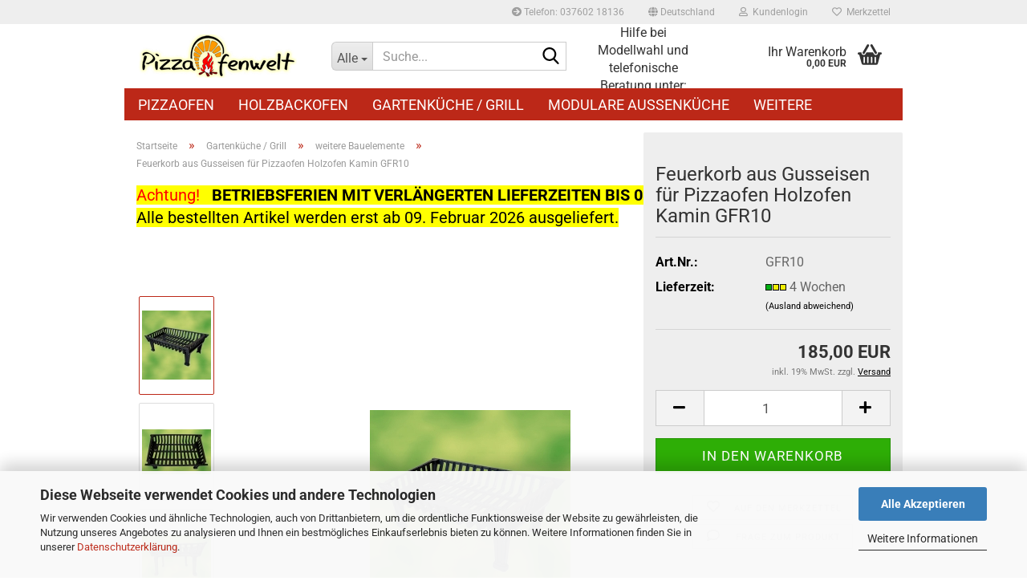

--- FILE ---
content_type: text/html; charset=utf-8
request_url: https://www.pizzaofen-shop.de/Feuerkorb-aus-Gusseisen-fuer-Pizzaofen-Holzofen-Kamin-GFR10.html
body_size: 18587
content:
<!DOCTYPE html> <html xmlns="http://www.w3.org/1999/xhtml" dir="ltr" lang="de"> <head> <script
					async
                    						data-src="https://www.googletagmanager.com/gtag/js?id=AW-1035238244"
						type="as-oil"
						data-type="text/javascript"
						data-purposes="4"
						data-managed="as-oil"
								></script> <script
					data-managed="as-oil"
					data-type="text/javascript"
					data-purposes="4"
					type="as-oil"
			>
					
			window.dataLayer = window.dataLayer || [];
			
			function gtag() {
				dataLayer.push(arguments);
			}
			

			gtag('js', new Date());

			
						gtag('config', 'AW-1035238244');
					</script> <meta name="viewport" content="width=device-width, initial-scale=1, minimum-scale=1.0" /> <meta http-equiv="Content-Type" content="text/html; charset=utf-8" /> <meta name="language" content="de" /> <meta name='"google-site-verification' content='5cXG-VopnsNW3Bl4f3N3_BdtV2oxTyIckt9PUmqkpjY' /> <meta name="keywords" content="Brotbackofen,Pizzaofen,Holzbackofen,flammkuchenofen,Steinbackofen,Valoriani,Fontana Forni, Clementi,Pizza, backen,Gartengrill,alfa,italien,indirekt,Gastronomie,Bausatz, bauanleitung, Backofentür, Backofenthermometer, Pizzaschaufel,Ofentür, Grill, bauen,rezepte, Brot, Holz, Gas, Privat, Fontana Forni, Clementi" /> <meta name="description" content="Den Feuerkorb aus Gusseisen für Pizzaofen Holzofen Kamin GFR10 stellt man an die Seite des Pizzaofens / Holzofens und nutzt dadurch die Backfläche besser aus." /> <title>Feuerkorb aus Gusseisen für Pizzaofen Holzofen Kamin GFR10 - pizzaofen-shop.de</title> <meta property="og:title" content="Feuerkorb aus Gusseisen f&uuml;r Pizzaofen Holzofen Kamin GFR10" /> <meta property="og:site_name" content="pizzaofen-shop.de" /> <meta property="og:locale" content="de_DE" /> <meta property="og:type" content="product" /> <meta property="og:description" content="Den Feuerkorb aus Gusseisen für Pizzaofen Holzofen Kamin GFR10 stellt man an die Seite des Pizzaofens / Holzofens und nutzt dadurch die Backfläche besser aus." /> <meta property="og:image" content="https://www.pizzaofen-shop.de/images/product_images/info_images/gfr10.jpg" /> <meta property="og:image" content="https://www.pizzaofen-shop.de/images/product_images/info_images/gfr10_2.jpg" /> <meta property="og:image" content="https://www.pizzaofen-shop.de/images/product_images/info_images/gfr10_3.jpg" /> <meta property="og:image" content="https://www.pizzaofen-shop.de/images/product_images/info_images/gfr10_4.jpg" /> <base href="https://www.pizzaofen-shop.de/" /> <link rel="shortcut icon" href="https://www.pizzaofen-shop.de/images/logos/favicon.ico" type="image/x-icon" /> <link rel="apple-touch-icon" href="https://www.pizzaofen-shop.de/images/logos/favicon.png" /> <link id="main-css" type="text/css" rel="stylesheet" href="public/theme/styles/system/main.min.css?bust=1768290423" /> <meta name="robots" content="index,follow" /> <link rel="canonical" href="https://www.pizzaofen-shop.de/Feuerkorb-aus-Gusseisen-fuer-Pizzaofen-Holzofen-Kamin-GFR10.html" /> <meta property="og:url" content="https://www.pizzaofen-shop.de/Feuerkorb-aus-Gusseisen-fuer-Pizzaofen-Holzofen-Kamin-GFR10.html"> <script src="https://cdn.gambiohub.com/sdk/1.2.0/dist/bundle.js"></script><script>var payPalText = {"ecsNote":"Bitte w\u00e4hlen Sie ihre gew\u00fcnschte PayPal-Zahlungsweise.","paypalUnavailable":"PayPal steht f\u00fcr diese Transaktion im Moment nicht zur Verf\u00fcgung.","errorContinue":"weiter","continueToPayPal":"Weiter mit","errorCheckData":"Es ist ein Fehler aufgetreten. Bitte \u00fcberpr\u00fcfen Sie Ihre Eingaben."};var payPalButtonSettings = {"env":"live","commit":false,"style":{"label":"checkout","shape":"rect","color":"gold","layout":"vertical","tagline":false},"locale":"","fundingCardAllowed":true,"fundingELVAllowed":true,"fundingCreditAllowed":false,"createPaymentUrl":"https:\/\/www.pizzaofen-shop.de\/shop.php?do=PayPalHub\/CreatePayment&initiator=ecs","authorizedPaymentUrl":"https:\/\/www.pizzaofen-shop.de\/shop.php?do=PayPalHub\/AuthorizedPayment&initiator=ecs","checkoutUrl":"https:\/\/www.pizzaofen-shop.de\/shop.php?do=PayPalHub\/RedirectGuest","useVault":false,"jssrc":"https:\/\/www.paypal.com\/sdk\/js?client-id=AVEjCpwSc-e9jOY8dHKoTUckaKtPo0shiwe_T2rKtxp30K4TYGRopYjsUS6Qmkj6bILd7Nt72pbMWCXe&commit=false&intent=capture&components=buttons%2Cmarks%2Cmessages%2Cfunding-eligibility%2Cgooglepay%2Capplepay%2Ccard-fields&integration-date=2021-11-25&enable-funding=paylater&merchant-id=J4E6BW7QT9KKE&currency=EUR","partnerAttributionId":"GambioGmbH_Cart_Hub_PPXO","createOrderUrl":"https:\/\/www.pizzaofen-shop.de\/shop.php?do=PayPalHub\/CreateOrder&initiator=ecs","getOrderUrl":"https:\/\/www.pizzaofen-shop.de\/shop.php?do=PayPalHub\/GetOrder","approvedOrderUrl":"https:\/\/www.pizzaofen-shop.de\/shop.php?do=PayPalHub\/ApprovedOrder&initiator=ecs","paymentApproved":false,"developmentMode":false,"cartAmount":0};var jsShoppingCart = {"languageCode":"de","verifySca":"https:\/\/www.pizzaofen-shop.de\/shop.php?do=PayPalHub\/VerifySca","totalAmount":"0.00","currency":"EUR","env":"live","commit":false,"style":{"label":"checkout","shape":"rect","color":"gold","layout":"vertical","tagline":false},"locale":"","fundingCardAllowed":true,"fundingELVAllowed":true,"fundingCreditAllowed":false,"createPaymentUrl":"https:\/\/www.pizzaofen-shop.de\/shop.php?do=PayPalHub\/CreatePayment&initiator=ecs","authorizedPaymentUrl":"https:\/\/www.pizzaofen-shop.de\/shop.php?do=PayPalHub\/AuthorizedPayment&initiator=ecs","checkoutUrl":"https:\/\/www.pizzaofen-shop.de\/shop.php?do=PayPalHub\/RedirectGuest","useVault":false,"jssrc":"https:\/\/www.paypal.com\/sdk\/js?client-id=AVEjCpwSc-e9jOY8dHKoTUckaKtPo0shiwe_T2rKtxp30K4TYGRopYjsUS6Qmkj6bILd7Nt72pbMWCXe&commit=false&intent=capture&components=buttons%2Cmarks%2Cmessages%2Cfunding-eligibility%2Cgooglepay%2Capplepay%2Ccard-fields&integration-date=2021-11-25&enable-funding=paylater&merchant-id=J4E6BW7QT9KKE&currency=EUR","partnerAttributionId":"GambioGmbH_Cart_Hub_PPXO","createOrderUrl":"https:\/\/www.pizzaofen-shop.de\/shop.php?do=PayPalHub\/CreateOrder&initiator=ecs","getOrderUrl":"https:\/\/www.pizzaofen-shop.de\/shop.php?do=PayPalHub\/GetOrder","approvedOrderUrl":"https:\/\/www.pizzaofen-shop.de\/shop.php?do=PayPalHub\/ApprovedOrder&initiator=ecs","paymentApproved":false,"developmentMode":false,"cartAmount":0};var payPalBannerSettings = {"useVault":false,"jssrc":"https:\/\/www.paypal.com\/sdk\/js?client-id=AVEjCpwSc-e9jOY8dHKoTUckaKtPo0shiwe_T2rKtxp30K4TYGRopYjsUS6Qmkj6bILd7Nt72pbMWCXe&commit=false&intent=capture&components=buttons%2Cmarks%2Cmessages%2Cfunding-eligibility%2Cgooglepay%2Capplepay%2Ccard-fields&integration-date=2021-11-25&enable-funding=paylater&merchant-id=J4E6BW7QT9KKE&currency=EUR","partnerAttributionId":"GambioGmbH_Cart_Hub_PPXO","positions":{"cartBottom":{"placement":"cart","style":{"layout":"flex","logo":{"type":"primary"},"text":{"color":"black"},"color":"blue","ratio":"1x1"}},"product":{"placement":"product","style":{"layout":"text","logo":{"type":"primary"},"text":{"color":"black"},"color":"blue","ratio":"1x1"}}},"currency":"EUR","cartAmount":0,"productsPrice":185};</script><script id="paypalconsent" type="application/json">{"purpose_id":null}</script><script src="GXModules/Gambio/Hub/Shop/Javascript/PayPalLoader-bust_1767875513.js" async></script><link rel="stylesheet" href="https://cdn.gambiohub.com/sdk/1.2.0/dist/css/gambio_hub.css"> </head> <body class="page-product-info" data-gambio-namespace="https://www.pizzaofen-shop.de/public/theme/javascripts/system" data-jse-namespace="https://www.pizzaofen-shop.de/JSEngine/build" data-gambio-controller="initialize" data-gambio-widget="input_number responsive_image_loader transitions header image_maps modal history dropdown core_workarounds anchor" data-input_number-separator="," > <div id="outer-wrapper" > <header id="header" class="navbar"> <div id="topbar-container"> <div class="navbar-topbar"> <nav data-gambio-widget="menu link_crypter" data-menu-switch-element-position="false" data-menu-events='{"desktop": ["click"], "mobile": ["click"]}' data-menu-ignore-class="dropdown-menu"> <ul class="nav navbar-nav navbar-right" data-menu-replace="partial"> <li class="navbar-topbar-item"> <ul id="secondaryNavigation" class="nav navbar-nav ignore-menu"> <li class="navbar-topbar-item hidden-xs content-manager-item"> <a title="  Telefon: 037602 18136" href="tel:+493760218136" target="_top" > <span class="fa fa-arrow-circle-right visble-xs-block"></span>
                                                      Telefon: 037602 18136
                                                </a> </li> </ul> <script id="secondaryNavigation-menu-template" type="text/mustache">
                                    
                                        <ul id="secondaryNavigation" class="nav navbar-nav">
                                            <li v-for="(item, index) in items" class="navbar-topbar-item hidden-xs content-manager-item">
                                                <a href="javascript:;" :title="item.title" @click="goTo(item.content)">
                                                    <span class="fa fa-arrow-circle-right visble-xs-block"></span>
                                                    {{item.title}}
                                                </a>
                                            </li>
                                        </ul>
                                    
                                </script> </li> <li class="dropdown navbar-topbar-item first"> <a href="#" class="dropdown-toggle" data-toggle-hover="dropdown" role="button" aria-label="" title=""> <span class="hidden-xs"> <span class="fa fa-globe"></span>
																	
																															

															Deutschland
														</span> <span class="visible-xs-block">
															&nbsp;Lieferland
														</span> </a> <ul class="level_2 dropdown-menu ignore-menu arrow-top"> <li class="arrow"></li> <li> <form action="/Feuerkorb-aus-Gusseisen-fuer-Pizzaofen-Holzofen-Kamin-GFR10.html" method="POST" class="form-horizontal"> <div class="form-group"> <label style="display: inline">Lieferland
																	    <select name="switch_country" class="form-control"> <option value="BE" >Belgien</option> <option value="BG" >Bulgarien</option> <option value="DE" selected>Deutschland</option> <option value="DK" >Dänemark</option> <option value="EE" >Estland</option> <option value="FI" >Finnland</option> <option value="FR" >Frankreich</option> <option value="GR" >Griechenland</option> <option value="IE" >Irland</option> <option value="IS" >Island</option> <option value="IT" >Italien</option> <option value="HR" >Kroatien</option> <option value="LV" >Lettland</option> <option value="LI" >Liechtenstein</option> <option value="LT" >Litauen</option> <option value="LU" >Luxemburg</option> <option value="MT" >Malta</option> <option value="NL" >Niederlande</option> <option value="NO" >Norwegen</option> <option value="AT" >Österreich</option> <option value="PL" >Polen</option> <option value="PT" >Portugal</option> <option value="RO" >Rumänien</option> <option value="SE" >Schweden</option> <option value="SK" >Slowakei (Slowakische Republik)</option> <option value="SI" >Slowenien</option> <option value="ES" >Spanien</option> <option value="CZ" >Tschechische Republik</option> <option value="HU" >Ungarn</option> <option value="GB" >Vereinigtes Königreich</option> <option value="CY" >Zypern</option> </select> </label> </div> <div class="dropdown-footer row"> <input type="submit" class="btn btn-primary btn-block" value="Speichern" title="Speichern" /> </div> </form> </li> </ul> </li> <li class="dropdown navbar-topbar-item"> <a title="Anmeldung" href="/Feuerkorb-aus-Gusseisen-fuer-Pizzaofen-Holzofen-Kamin-GFR10.html#" class="dropdown-toggle" data-toggle-hover="dropdown" role="button" aria-label="Kundenlogin"> <span class="fa fa-user-o"></span>
														
																									

												&nbsp;Kundenlogin
											</a> <ul class="dropdown-menu dropdown-menu-login arrow-top"> <li class="arrow"></li> <li class="dropdown-header hidden-xs">Kundenlogin</li> <li> <form action="https://www.pizzaofen-shop.de/login.php?action=process" method="post" class="form-horizontal"> <input type="hidden" name="return_url" value="https://www.pizzaofen-shop.de/Feuerkorb-aus-Gusseisen-fuer-Pizzaofen-Holzofen-Kamin-GFR10.html"> <input type="hidden" name="return_url_hash" value="cacccf6fea037cf073796e5c498f11a160b173deb6f58773123d053f331fbe09"> <div class="form-group"> <label for="box-login-dropdown-login-username" class="form-control sr-only">E-Mail</label> <input autocomplete="username" type="email" id="box-login-dropdown-login-username" class="form-control" placeholder="E-Mail" name="email_address" oninput="this.setCustomValidity('')" oninvalid="this.setCustomValidity('Bitte geben Sie eine korrekte Emailadresse ein')" /> </div> <div class="form-group password-form-field" data-gambio-widget="show_password"> <label for="box-login-dropdown-login-password" class="form-control sr-only">Passwort</label> <input autocomplete="current-password" type="password" id="box-login-dropdown-login-password" class="form-control" placeholder="Passwort" name="password" /> <button class="btn show-password hidden" type="button"> <i class="fa fa-eye" aria-hidden="true"></i> <span class="sr-only">Toggle Password View</span> </button> </div> <div class="dropdown-footer row"> <input type="submit" class="btn btn-primary btn-block" value="Anmelden" /> <ul> <li> <a title="Konto erstellen" href="https://www.pizzaofen-shop.de/shop.php?do=CreateRegistree">
												Konto erstellen
											</a> </li> <li> <a title="Passwort vergessen?" href="https://www.pizzaofen-shop.de/password_double_opt.php">
												Passwort vergessen?
											</a> </li> </ul> </div> </form> </li> </ul> </li> <li class="navbar-topbar-item"> <a href="https://www.pizzaofen-shop.de/wish_list.php" title="Merkzettel anzeigen" aria-label="Merkzettel"> <span class="fa fa-heart-o"></span>
														
																									

												&nbsp;Merkzettel
											</a> </li> <li class="navbar-topbar-item visible-xs"> <a title="  Telefon: 037602 18136" href="tel:+493760218136" target="_top" > <span class="fa fa-arrow-circle-right"></span>
											&nbsp;  Telefon: 037602 18136
										</a> </li> </ul> </nav> </div> </div> <div class="inside"> <div class="row"> <div class="navbar-header" data-gambio-widget="mobile_menu"> <div id="navbar-brand" class="navbar-brand"> <a href="https://www.pizzaofen-shop.de/" title="pizzaofen-shop.de"> <img id="main-header-logo" class="img-responsive" src="https://www.pizzaofen-shop.de/images/logos/pizzaofenwelt_logo.png" alt="pizzaofen-shop.de-Logo"> </a> </div> <button type="button" class="navbar-toggle" aria-label="navigationbar toggle button" data-mobile_menu-target="#categories .navbar-collapse" data-mobile_menu-body-class="categories-open" data-mobile_menu-toggle-content-visibility> <img src="public/theme/images/svgs/bars.svg" class="gx-menu svg--inject" alt="menu bars icon"> </button> <button type="button" class="navbar-toggle cart-icon" data-mobile_menu-location="shopping_cart.php"> <img src="public/theme/images/svgs/basket.svg" class="gx-cart-basket svg--inject" alt="shopping cart icon"> <span class="cart-products-count hidden">
				0
			</span> </button> <button type="button" class="navbar-toggle" aria-label="searchbar toggle button" data-mobile_menu-target=".navbar-search" data-mobile_menu-body-class="search-open" data-mobile_menu-toggle-content-visibility> <img src="public/theme/images/svgs/search.svg" class="gx-search svg--inject" alt="search icon"> </button> </div> <div class="navbar-search collapse"> <p class="navbar-search-header dropdown-header">Suche</p> <form role="search" action="advanced_search_result.php" method="get" data-gambio-widget="live_search"> <div class="navbar-search-input-group input-group"> <div class="navbar-search-input-group-btn input-group-btn custom-dropdown" data-dropdown-trigger-change="false" data-dropdown-trigger-no-change="false"> <button aria-label="Suche..." type="button" class="btn btn-default dropdown-toggle" data-toggle="dropdown" aria-haspopup="true" aria-expanded="false"> <span class="dropdown-name">Alle</span> <span class="caret"></span> </button> <ul class="dropdown-menu"> <li><a href="#" data-rel="0">Alle</a></li> <li><a href="#" data-rel="2">Pizzaofen</a></li> <li><a href="#" data-rel="32">Holzbackofen</a></li> <li><a href="#" data-rel="47">Gartenküche / Grill</a></li> <li><a href="#" data-rel="70">Modulare Außenküche</a></li> <li><a href="#" data-rel="42">Ofentüren Gusseisen</a></li> <li><a href="#" data-rel="5">Zubehör</a></li> </ul> <label for="top-search-button-categories-id" class="sr-only">Alle</label> <select id="top-search-button-categories-id" name="categories_id"> <option value="0">Alle</option> <option value="2">Pizzaofen</option> <option value="32">Holzbackofen</option> <option value="47">Gartenküche / Grill</option> <option value="70">Modulare Außenküche</option> <option value="42">Ofentüren Gusseisen</option> <option value="5">Zubehör</option> </select> </div> <input type="text" id="search-field-input" name="keywords" placeholder="Suche..." class="form-control search-input" autocomplete="off" /> <button aria-label="Suche..." type="submit" class="form-control-feedback"> <img src="public/theme/images/svgs/search.svg" class="gx-search-input svg--inject" alt="search icon"> </button> <label for="search-field-input" class="control-label sr-only">Suche...</label> </div> <input type="hidden" value="1" name="inc_subcat" /> <div class="navbar-search-footer visible-xs-block"> <button class="btn btn-primary btn-block" type="submit">
								Suche...
							</button> <a href="advanced_search.php" class="btn btn-default btn-block" title="Erweiterte Suche">
								Erweiterte Suche
							</a> </div> <div class="search-result-container"></div> </form> </div> <div class="custom-container"> <div class="inside"> <p>
	Hilfe bei Modellwahl und telefonische Beratung unter:<br />
	+49 37602 18136
</p> </div> </div> <nav id="cart-container" class="navbar-cart" data-gambio-widget="menu cart_dropdown" data-menu-switch-element-position="false"> <ul class="cart-container-inner"> <li> <a href="https://www.pizzaofen-shop.de/shopping_cart.php" class="dropdown-toggle"> <img src="public/theme/images/svgs/basket.svg" alt="shopping cart icon" class="gx-cart-basket svg--inject"> <span class="cart">
									Ihr Warenkorb<br /> <span class="products">
										0,00 EUR
									</span> </span> <span class="cart-products-count hidden"> </span> </a> <ul class="dropdown-menu arrow-top cart-dropdown cart-empty"> <li class="arrow"></li> <li class="cart-dropdown-inside"> <div class="cart-empty">
							Sie haben noch keine Artikel in Ihrem Warenkorb.
						</div> </li> </ul> </li> </ul> </nav> </div> </div> <noscript> <div class="alert alert-danger noscript-notice" role="alert">
			JavaScript ist in Ihrem Browser deaktiviert. Aktivieren Sie JavaScript, um alle Funktionen des Shops nutzen und alle Inhalte sehen zu können.
		</div> </noscript> <div id="categories"> <div class="navbar-collapse collapse"> <nav class="navbar-default navbar-categories" data-gambio-widget="menu"> <ul class="level-1 nav navbar-nav"> <li class="dropdown level-1-child" data-id="2"> <a class="dropdown-toggle" href="https://www.pizzaofen-shop.de/pizzaofen/" title="Pizzaofen">
												
													Pizzaofen
												
																							</a> <ul data-level="2" class="level-2 dropdown-menu dropdown-menu-child"> <li class="enter-category hidden-sm hidden-md hidden-lg show-more"> <a class="dropdown-toggle" href="https://www.pizzaofen-shop.de/pizzaofen/" title="Pizzaofen">
																		
																			Pizzaofen anzeigen
																		
																	</a> </li> <li class="dropdown level-2-child"> <a href="https://www.pizzaofen-shop.de/pizzaofen/Pizzaofen-fuer-Haus-und-Garten/" title="Pizzaofen Privat">
																			Pizzaofen Privat
																		</a> <ul data-level="3" class="level-3 dropdown-menu dropdown-menu-child"> <li class="enter-category"> <a href="https://www.pizzaofen-shop.de/pizzaofen/Pizzaofen-fuer-Haus-und-Garten/" title="Pizzaofen Privat" class="dropdown-toggle">
																						Pizzaofen Privat anzeigen
																					</a> </li> <li class="level-3-child"> <a href="https://www.pizzaofen-shop.de/pizzaofen/Pizzaofen-fuer-Haus-und-Garten/clementi/" title="CLEMENTI">
																								CLEMENTI
																							</a> </li> <li class="level-3-child"> <a href="https://www.pizzaofen-shop.de/pizzaofen/Pizzaofen-fuer-Haus-und-Garten/fontana-forni/" title="Fontana Forni">
																								Fontana Forni
																							</a> </li> <li class="level-3-child"> <a href="https://www.pizzaofen-shop.de/pizzaofen/Pizzaofen-fuer-Haus-und-Garten/zio-ciro/" title="Zio Ciro">
																								Zio Ciro
																							</a> </li> <li class="level-3-child"> <a href="https://www.pizzaofen-shop.de/pizzaofen/Pizzaofen-fuer-Haus-und-Garten/ooni/" title="Ooni">
																								Ooni
																							</a> </li> <li class="level-3-child"> <a href="https://www.pizzaofen-shop.de/pizzaofen/Pizzaofen-fuer-Haus-und-Garten/il-forno-del-nonno/" title="Il Forno Del Nonno">
																								Il Forno Del Nonno
																							</a> </li> <li class="level-3-child"> <a href="https://www.pizzaofen-shop.de/pizzaofen/Pizzaofen-fuer-Haus-und-Garten/valoriani/" title="Valoriani">
																								Valoriani
																							</a> </li> </ul> </li> <li class="dropdown level-2-child"> <a href="https://www.pizzaofen-shop.de/pizzaofen/pizzaofen-gastro/" title="Pizzaofen Gastro">
																			Pizzaofen Gastro
																		</a> <ul data-level="3" class="level-3 dropdown-menu dropdown-menu-child"> <li class="enter-category"> <a href="https://www.pizzaofen-shop.de/pizzaofen/pizzaofen-gastro/" title="Pizzaofen Gastro" class="dropdown-toggle">
																						Pizzaofen Gastro anzeigen
																					</a> </li> <li class="level-3-child"> <a href="https://www.pizzaofen-shop.de/pizzaofen/pizzaofen-gastro/zio-ciro-gastro/" title="Zio Ciro">
																								Zio Ciro
																							</a> </li> <li class="level-3-child"> <a href="https://www.pizzaofen-shop.de/pizzaofen/pizzaofen-gastro/Forno-Del-Nonno-Line-Pizzeria/" title="Il Forno Del Nonno">
																								Il Forno Del Nonno
																							</a> </li> <li class="level-3-child"> <a href="https://www.pizzaofen-shop.de/pizzaofen/pizzaofen-gastro/Valoriani-Pizzaofen-fuer-Gastro/" title="Valoriani">
																								Valoriani
																							</a> </li> <li class="level-3-child"> <a href="https://www.pizzaofen-shop.de/pizzaofen/pizzaofen-gastro/Fontana-forni-Pizzaofen-Gastro/" title="Fontana Forni">
																								Fontana Forni
																							</a> </li> </ul> </li> <li class="enter-category hidden-more hidden-xs"> <a class="dropdown-toggle col-xs-6" href="https://www.pizzaofen-shop.de/pizzaofen/" title="Pizzaofen">Pizzaofen anzeigen</a> <span class="close-menu-container col-xs-6"> <span class="close-flyout"> <i class="fa fa-close"></i> </span> </span> </li> </ul> </li> <li class="dropdown level-1-child" data-id="32"> <a class="dropdown-toggle" href="https://www.pizzaofen-shop.de/holzbackofen/" title="Holzbackofen">
												
													Holzbackofen
												
																							</a> <ul data-level="2" class="level-2 dropdown-menu dropdown-menu-child"> <li class="enter-category hidden-sm hidden-md hidden-lg show-more"> <a class="dropdown-toggle" href="https://www.pizzaofen-shop.de/holzbackofen/" title="Holzbackofen">
																		
																			Holzbackofen anzeigen
																		
																	</a> </li> <li class="level-2-child"> <a href="https://www.pizzaofen-shop.de/holzbackofen/Fontana-Forni-Holzbackofen/" title="Fontana Forni">
																			Fontana Forni
																		</a> </li> <li class="level-2-child"> <a href="https://www.pizzaofen-shop.de/holzbackofen/der-merklinger-holzbackofen/" title="Der Merklinger">
																			Der Merklinger
																		</a> </li> <li class="enter-category hidden-more hidden-xs"> <a class="dropdown-toggle col-xs-6" href="https://www.pizzaofen-shop.de/holzbackofen/" title="Holzbackofen">Holzbackofen anzeigen</a> <span class="close-menu-container col-xs-6"> <span class="close-flyout"> <i class="fa fa-close"></i> </span> </span> </li> </ul> </li> <li class="dropdown level-1-child" data-id="47"> <a class="dropdown-toggle" href="https://www.pizzaofen-shop.de/gartenkueche-grill/" title="Gartenküche / Grill">
												
													Gartenküche / Grill
												
																							</a> <ul data-level="2" class="level-2 dropdown-menu dropdown-menu-child"> <li class="enter-category hidden-sm hidden-md hidden-lg show-more"> <a class="dropdown-toggle" href="https://www.pizzaofen-shop.de/gartenkueche-grill/" title="Gartenküche / Grill">
																		
																			Gartenküche / Grill anzeigen
																		
																	</a> </li> <li class="level-2-child"> <a href="https://www.pizzaofen-shop.de/gartenkueche-grill/herdplatten-aus-gusseisen/" title="Herdplatten aus Gusseisen">
																			Herdplatten aus Gusseisen
																		</a> </li> <li class="level-2-child"> <a href="https://www.pizzaofen-shop.de/gartenkueche-grill/Backroehren-aus-Gusseisen/" title="Backröhren">
																			Backröhren
																		</a> </li> <li class="level-2-child"> <a href="https://www.pizzaofen-shop.de/gartenkueche-grill/Einbau-Holzbackofen-fuer-Gartenkueche/" title="Einbau-Holzbackofen">
																			Einbau-Holzbackofen
																		</a> </li> <li class="level-2-child"> <a href="https://www.pizzaofen-shop.de/gartenkueche-grill/Holzkohlegrill/" title="Holzkohlegrill">
																			Holzkohlegrill
																		</a> </li> <li class="level-2-child"> <a href="https://www.pizzaofen-shop.de/gartenkueche-grill/Backofenthermometer-500--C/" title="Backofenthermometer">
																			Backofenthermometer
																		</a> </li> <li class="level-2-child active"> <a href="https://www.pizzaofen-shop.de/gartenkueche-grill/weitere-bauelemente/" title="weitere Bauelemente">
																			weitere Bauelemente
																		</a> </li> <li class="enter-category hidden-more hidden-xs"> <a class="dropdown-toggle col-xs-6" href="https://www.pizzaofen-shop.de/gartenkueche-grill/" title="Gartenküche / Grill">Gartenküche / Grill anzeigen</a> <span class="close-menu-container col-xs-6"> <span class="close-flyout"> <i class="fa fa-close"></i> </span> </span> </li> </ul> </li> <li class="level-1-child" data-id="70"> <a class="dropdown-toggle" href="https://www.pizzaofen-shop.de/modulare-aussenkueche/" title="Modulare Außenküche">
												
													Modulare Außenküche
												
																							</a> </li> <li class="dropdown level-1-child" data-id="42"> <a class="dropdown-toggle" href="https://www.pizzaofen-shop.de/Ofentueren-aus-Gusseisen/" title="Ofentüren Gusseisen">
												
													Ofentüren Gusseisen
												
																							</a> <ul data-level="2" class="level-2 dropdown-menu dropdown-menu-child"> <li class="enter-category hidden-sm hidden-md hidden-lg show-more"> <a class="dropdown-toggle" href="https://www.pizzaofen-shop.de/Ofentueren-aus-Gusseisen/" title="Ofentüren Gusseisen">
																		
																			Ofentüren Gusseisen anzeigen
																		
																	</a> </li> <li class="level-2-child"> <a href="https://www.pizzaofen-shop.de/Ofentueren-aus-Gusseisen/Pizzaofentuer-Backofentuer-aus-Gusseisen/" title="Pizzaofentür / Backofentür">
																			Pizzaofentür / Backofentür
																		</a> </li> <li class="level-2-child"> <a href="https://www.pizzaofen-shop.de/Ofentueren-aus-Gusseisen/Revisionstuer-Aschetuer-aus-Gusseisen/" title="Revisionstür / Aschetür">
																			Revisionstür / Aschetür
																		</a> </li> <li class="enter-category hidden-more hidden-xs"> <a class="dropdown-toggle col-xs-6" href="https://www.pizzaofen-shop.de/Ofentueren-aus-Gusseisen/" title="Ofentüren Gusseisen">Ofentüren Gusseisen anzeigen</a> <span class="close-menu-container col-xs-6"> <span class="close-flyout"> <i class="fa fa-close"></i> </span> </span> </li> </ul> </li> <li class="dropdown level-1-child" data-id="5"> <a class="dropdown-toggle" href="https://www.pizzaofen-shop.de/zubehoer/" title="Zubehör">
												
													Zubehör
												
																							</a> <ul data-level="2" class="level-2 dropdown-menu dropdown-menu-child"> <li class="enter-category hidden-sm hidden-md hidden-lg show-more"> <a class="dropdown-toggle" href="https://www.pizzaofen-shop.de/zubehoer/" title="Zubehör">
																		
																			Zubehör anzeigen
																		
																	</a> </li> <li class="level-2-child"> <a href="https://www.pizzaofen-shop.de/zubehoer/pizzaschaufel-ofenbesen/" title="Pizzaschaufel / Ofenbesen">
																			Pizzaschaufel / Ofenbesen
																		</a> </li> <li class="level-2-child"> <a href="https://www.pizzaofen-shop.de/zubehoer/pfannen-toepfe-und-gastrobedarf/" title="Pfannen, Töpfe und Gastrobedarf">
																			Pfannen, Töpfe und Gastrobedarf
																		</a> </li> <li class="enter-category hidden-more hidden-xs"> <a class="dropdown-toggle col-xs-6" href="https://www.pizzaofen-shop.de/zubehoer/" title="Zubehör">Zubehör anzeigen</a> <span class="close-menu-container col-xs-6"> <span class="close-flyout"> <i class="fa fa-close"></i> </span> </span> </li> </ul> </li> <li id="mainNavigation" class="custom custom-entries hidden-xs"> </li> <script id="mainNavigation-menu-template" type="text/mustache">
                
				    <li id="mainNavigation" class="custom custom-entries hidden-xs">
                        <a v-for="(item, index) in items" href="javascript:;" @click="goTo(item.content)">
                            {{item.title}}
                        </a>
                    </li>
                
            </script> <li class="dropdown dropdown-more" style="display: none"> <a class="dropdown-toggle" href="#" title="">
										Weitere
									</a> <ul class="level-2 dropdown-menu ignore-menu"></ul> </li> </ul> </nav> </div> </div> </header> <div id="wrapper"> <div class="row"> <div id="main"> <div class="main-inside"> <script type="application/ld+json">{"@context":"https:\/\/schema.org","@type":"BreadcrumbList","itemListElement":[{"@type":"ListItem","position":1,"name":"Startseite","item":"https:\/\/www.pizzaofen-shop.de\/"},{"@type":"ListItem","position":2,"name":"Gartenk\u00fcche \/ Grill","item":"https:\/\/www.pizzaofen-shop.de\/gartenkueche-grill\/"},{"@type":"ListItem","position":3,"name":"weitere Bauelemente","item":"https:\/\/www.pizzaofen-shop.de\/gartenkueche-grill\/weitere-bauelemente\/"},{"@type":"ListItem","position":4,"name":"Feuerkorb aus Gusseisen f\u00fcr Pizzaofen Holzofen Kamin GFR10","item":"https:\/\/www.pizzaofen-shop.de\/Feuerkorb-aus-Gusseisen-fuer-Pizzaofen-Holzofen-Kamin-GFR10.html"}]}</script> <div id="breadcrumb_navi"> <span class="breadcrumbEntry"> <a href="https://www.pizzaofen-shop.de/" class="headerNavigation" > <span aria-label="Startseite">Startseite</span> </a> </span> <span class="breadcrumbSeparator"> &raquo; </span> <span class="breadcrumbEntry"> <a href="https://www.pizzaofen-shop.de/gartenkueche-grill/" class="headerNavigation" > <span aria-label="Gartenküche / Grill">Gartenküche / Grill</span> </a> </span> <span class="breadcrumbSeparator"> &raquo; </span> <span class="breadcrumbEntry"> <a href="https://www.pizzaofen-shop.de/gartenkueche-grill/weitere-bauelemente/" class="headerNavigation" > <span aria-label="weitere Bauelemente">weitere Bauelemente</span> </a> </span> <span class="breadcrumbSeparator"> &raquo; </span> <span class="breadcrumbEntry"> <span aria-label="Feuerkorb aus Gusseisen für Pizzaofen Holzofen Kamin GFR10">Feuerkorb aus Gusseisen für Pizzaofen Holzofen Kamin GFR10</span> </span> </div> <div id="shop-top-banner"> <span style="font-size:20px;"><span style="color:#FF0000;"><span style="background-color:#FFFF00;">Achtung!</span></span><span style="background-color:#FFFF00;">&nbsp; &nbsp;</span><span style="color:#000000;"><span style="background-color:#FFFF00;"><strong>BETRIEBSFERIEN MIT VERL&Auml;NGERTEN LIEFERZEITEN BIS 08.02.2026</strong><br />
Alle bestellten Artikel werden erst ab 09. Februar 2026 ausgeliefert.</span></span></span><br /> <br />
&nbsp;
																					</div> <script type="application/ld+json">
			{"@context":"http:\/\/schema.org","@type":"Product","name":"Feuerkorb aus Gusseisen f\u00fcr Pizzaofen Holzofen Kamin GFR10","description":"  Diesen Feuerkorb aus Gusseisen stellt man an die Seite des Pizzaofens \/ Holzofens und nutzt dadurch die Backfl&auml;che besser aus.    Bei Verwendung dieses Feuerkorbes wird verhindert, das das Holz auseinander f&auml;llt.  Somit haben Sie einen optimalen Brand des Holzes und immer einen gleichm&auml;&szlig;igen Feuerabstand zum Backgut..&nbsp;    \tAbmessungen:  \t&nbsp;        \t  \t\t  \t\t\tL&auml;nge  \t\t\t565 mm \/ 480 mm  \t\t  \t\t  \t\t\tBreite  \t\t\t380 mm  \t\t  \t\t  \t\t\tH&ouml;he&nbsp;  \t\t\t200 mm  \t\t  \t\t  \t\t\tGewicht  \t\t\t12 kg  \t\t  \t  ","image":["https:\/\/www.pizzaofen-shop.de\/images\/product_images\/info_images\/gfr10.jpg","https:\/\/www.pizzaofen-shop.de\/images\/product_images\/info_images\/gfr10_2.jpg","https:\/\/www.pizzaofen-shop.de\/images\/product_images\/info_images\/gfr10_3.jpg","https:\/\/www.pizzaofen-shop.de\/images\/product_images\/info_images\/gfr10_4.jpg"],"url":"https:\/\/www.pizzaofen-shop.de\/Feuerkorb-aus-Gusseisen-fuer-Pizzaofen-Holzofen-Kamin-GFR10.html","itemCondition":"NewCondition","offers":{"@type":"Offer","availability":"InStock","price":"185.00","priceCurrency":"EUR","priceSpecification":{"@type":"http:\/\/schema.org\/PriceSpecification","price":"185.00","priceCurrency":"EUR","valueAddedTaxIncluded":true},"url":"https:\/\/www.pizzaofen-shop.de\/Feuerkorb-aus-Gusseisen-fuer-Pizzaofen-Holzofen-Kamin-GFR10.html","priceValidUntil":"2100-01-01 00:00:00"},"model":"GFR10","sku":"GFR10","brand":{"@type":"Brand","name":"Halmat"},"mpn":"GFR10"}
		</script> <div class="product-info product-info-default row"> <div id="product_image_layer"> <div class="product-info-layer-image"> <div class="product-info-image-inside"> <script>
            
            window.addEventListener('DOMContentLoaded', function(){
				$.extend(true, $.magnificPopup.defaults, { 
					tClose: 'Schlie&szlig;en (Esc)', // Alt text on close button
					tLoading: 'L&auml;dt...', // Text that is displayed during loading. Can contain %curr% and %total% keys
					
					gallery: { 
						tPrev: 'Vorgänger (Linke Pfeiltaste)', // Alt text on left arrow
						tNext: 'Nachfolger (Rechte Pfeiltaste)', // Alt text on right arrow
						tCounter: '%curr% von %total%' // Markup for "1 of 7" counter
						
					}
				});
			});
            
		</script> <div> <div id="product-info-layer-image" class="swiper-container" data-gambio-_widget="swiper" data-swiper-target="" data-swiper-controls="#product-info-layer-thumbnails" data-swiper-slider-options='{"breakpoints": [], "initialSlide": 0, "pagination": ".js-product-info-layer-image-pagination", "nextButton": ".js-product-info-layer-image-button-next", "prevButton": ".js-product-info-layer-image-button-prev", "effect": "fade", "autoplay": null, "initialSlide": ""}' > <div class="swiper-wrapper" > <div class="swiper-slide" > <div class="swiper-slide-inside "> <img class="img-responsive" loading="lazy" style="margin-top: 15px;" src="images/product_images/popup_images/gfr10.jpg" alt="Feuerkorb aus Gusseisen für Pizzaofen Holzofen Kamin GFR10" title="Feuerkorb aus Gusseisen für Pizzaofen Holzofen Kamin GFR10" data-magnifier-src="images/product_images/popup_images/gfr10.jpg" /> </div> </div> <div class="swiper-slide" data-index="1"> <div class="swiper-slide-inside "> <img class="img-responsive" loading="lazy" style="margin-top: 58px;" src="images/product_images/popup_images/gfr10_2.jpg" alt="Feuerkorb für Pizzaofen" title="Feuerkorb für Pizzaofen" data-magnifier-src="images/product_images/popup_images/gfr10_2.jpg" /> </div> </div> <div class="swiper-slide" data-index="2"> <div class="swiper-slide-inside "> <img class="img-responsive" loading="lazy" style="margin-top: 58px;" src="images/product_images/popup_images/gfr10_3.jpg" alt="Feuerkorb für Holzofen GFR10" title="Feuerkorb für Holzofen GFR10" data-magnifier-src="images/product_images/popup_images/gfr10_3.jpg" /> </div> </div> <div class="swiper-slide" data-index="3"> <div class="swiper-slide-inside "> <img class="img-responsive" loading="lazy" style="margin-top: 48px;" src="images/product_images/popup_images/gfr10_4.jpg" alt="Feuerkorb aus Gusseisen für Kamin GFR10" title="Feuerkorb aus Gusseisen für Kamin GFR10" data-magnifier-src="images/product_images/popup_images/gfr10_4.jpg" /> </div> </div> </div> <script type="text/mustache">
					<template>
						
							{{#.}}
								<div class="swiper-slide {{className}}">
									<div class="swiper-slide-inside">
										<img loading="lazy" {{{srcattr}}} alt="{{title}}" title="{{title}}" />
									</div>
								</div>
							{{/.}}
						
					</template>
				</script> </div> <button class="js-product-info-layer-image-button-prev swiper-button-prev" role="button" tabindex="0" aria-label="vorherige Produkte"></button> <button class="js-product-info-layer-image-button-next swiper-button-next" role="button" tabindex="0" aria-label="nächste Produkte"></button> </div> </div> </div> <div class="product-info-layer-thumbnails"> <script>
            
            window.addEventListener('DOMContentLoaded', function(){
				$.extend(true, $.magnificPopup.defaults, { 
					tClose: 'Schlie&szlig;en (Esc)', // Alt text on close button
					tLoading: 'L&auml;dt...', // Text that is displayed during loading. Can contain %curr% and %total% keys
					
					gallery: { 
						tPrev: 'Vorgänger (Linke Pfeiltaste)', // Alt text on left arrow
						tNext: 'Nachfolger (Rechte Pfeiltaste)', // Alt text on right arrow
						tCounter: '%curr% von %total%' // Markup for "1 of 7" counter
						
					}
				});
			});
            
		</script> <div> <div id="product-info-layer-thumbnails" class="swiper-container" data-gambio-_widget="swiper" data-swiper-target="#product-info-layer-image" data-swiper-controls="" data-swiper-slider-options='{"breakpoints": [], "initialSlide": 0, "pagination": ".js-product-info-layer-thumbnails-pagination", "nextButton": ".js-product-info-layer-thumbnails-button-next", "prevButton": ".js-product-info-layer-thumbnails-button-prev", "spaceBetween": 10, "loop": false, "slidesPerView": "auto", "autoplay": null, "initialSlide": ""}' data-swiper-breakpoints="[]"> <div class="swiper-wrapper" > <div class="swiper-slide" > <div class="swiper-slide-inside "> <div class="align-middle"> <img loading="lazy" class="img-responsive" src="images/product_images/gallery_images/gfr10.jpg" alt="Preview: Feuerkorb aus Gusseisen für Pizzaofen Holzofen Kamin GFR10" title="Preview: Feuerkorb aus Gusseisen für Pizzaofen Holzofen Kamin GFR10" data-magnifier-src="images/product_images/popup_images/gfr10.jpg" /> </div> </div> </div> <div class="swiper-slide" data-index="1"> <div class="swiper-slide-inside "> <div class="align-middle"> <img loading="lazy" class="img-responsive" src="images/product_images/gallery_images/gfr10_2.jpg" alt="Preview: Feuerkorb für Pizzaofen" title="Preview: Feuerkorb für Pizzaofen" data-magnifier-src="images/product_images/popup_images/gfr10_2.jpg" /> </div> </div> </div> <div class="swiper-slide" data-index="2"> <div class="swiper-slide-inside "> <div class="align-middle"> <img loading="lazy" class="img-responsive" src="images/product_images/gallery_images/gfr10_3.jpg" alt="Preview: Feuerkorb für Holzofen GFR10" title="Preview: Feuerkorb für Holzofen GFR10" data-magnifier-src="images/product_images/popup_images/gfr10_3.jpg" /> </div> </div> </div> <div class="swiper-slide" data-index="3"> <div class="swiper-slide-inside "> <div class="align-middle"> <img loading="lazy" class="img-responsive" src="images/product_images/gallery_images/gfr10_4.jpg" alt="Preview: Feuerkorb aus Gusseisen für Kamin GFR10" title="Preview: Feuerkorb aus Gusseisen für Kamin GFR10" data-magnifier-src="images/product_images/popup_images/gfr10_4.jpg" /> </div> </div> </div> </div> <script type="text/mustache">
					<template>
						
							{{#.}}
								<div class="swiper-slide {{className}}">
									<div class="swiper-slide-inside">
										<img loading="lazy" {{{srcattr}}} alt="{{title}}" title="{{title}}" />
									</div>
								</div>
							{{/.}}
						
					</template>
				</script> </div> </div> </div> </div> <div class="product-info-content col-xs-12" data-gambio-widget="cart_handler" data-cart_handler-page="product-info"> <div class="row"> <div class="product-info-title-mobile  col-xs-12 visible-xs-block visible-sm-block"> <span>Feuerkorb aus Gusseisen für Pizzaofen Holzofen Kamin GFR10</span> <div> </div> </div> <div class="product-info-stage col-xs-12 col-md-8"> <div id="image-collection-container"> <div class="product-info-image " data-gambio-widget="image_gallery"> <div class="product-info-image-inside"> <script>
            
            window.addEventListener('DOMContentLoaded', function(){
				$.extend(true, $.magnificPopup.defaults, { 
					tClose: 'Schlie&szlig;en (Esc)', // Alt text on close button
					tLoading: 'L&auml;dt...', // Text that is displayed during loading. Can contain %curr% and %total% keys
					
					gallery: { 
						tPrev: 'Vorgänger (Linke Pfeiltaste)', // Alt text on left arrow
						tNext: 'Nachfolger (Rechte Pfeiltaste)', // Alt text on right arrow
						tCounter: '%curr% von %total%' // Markup for "1 of 7" counter
						
					}
				});
			});
            
		</script> <div> <div id="product_image_swiper" class="swiper-container" data-gambio-widget="swiper" data-swiper-target="" data-swiper-controls="#product_thumbnail_swiper, #product_thumbnail_swiper_mobile" data-swiper-slider-options='{"breakpoints": [], "initialSlide": 0, "pagination": ".js-product_image_swiper-pagination", "nextButton": ".js-product_image_swiper-button-next", "prevButton": ".js-product_image_swiper-button-prev", "effect": "fade", "autoplay": null}' > <div class="swiper-wrapper" > <div class="swiper-slide" > <div class="swiper-slide-inside "> <a onclick="return false" href="images/product_images/popup_images/gfr10.jpg" title="Feuerkorb aus Gusseisen für Pizzaofen Holzofen Kamin GFR10"> <img class="img-responsive" loading="lazy" style="margin-top: 15px;" src="images/product_images/info_images/gfr10.jpg" alt="Feuerkorb aus Gusseisen für Pizzaofen Holzofen Kamin GFR10" title="Feuerkorb aus Gusseisen für Pizzaofen Holzofen Kamin GFR10" data-magnifier-src="images/product_images/popup_images/gfr10.jpg" /> </a> </div> </div> <div class="swiper-slide" data-index="1"> <div class="swiper-slide-inside "> <a onclick="return false" href="images/product_images/popup_images/gfr10_2.jpg" title="Feuerkorb für Pizzaofen"> <img class="img-responsive" loading="lazy" style="margin-top: 58px;" src="images/product_images/info_images/gfr10_2.jpg" alt="Feuerkorb für Pizzaofen" title="Feuerkorb für Pizzaofen" data-magnifier-src="images/product_images/popup_images/gfr10_2.jpg" /> </a> </div> </div> <div class="swiper-slide" data-index="2"> <div class="swiper-slide-inside "> <a onclick="return false" href="images/product_images/popup_images/gfr10_3.jpg" title="Feuerkorb für Holzofen GFR10"> <img class="img-responsive" loading="lazy" style="margin-top: 58px;" src="images/product_images/info_images/gfr10_3.jpg" alt="Feuerkorb für Holzofen GFR10" title="Feuerkorb für Holzofen GFR10" data-magnifier-src="images/product_images/popup_images/gfr10_3.jpg" /> </a> </div> </div> <div class="swiper-slide" data-index="3"> <div class="swiper-slide-inside "> <a onclick="return false" href="images/product_images/popup_images/gfr10_4.jpg" title="Feuerkorb aus Gusseisen für Kamin GFR10"> <img class="img-responsive" loading="lazy" style="margin-top: 48px;" src="images/product_images/info_images/gfr10_4.jpg" alt="Feuerkorb aus Gusseisen für Kamin GFR10" title="Feuerkorb aus Gusseisen für Kamin GFR10" data-magnifier-src="images/product_images/popup_images/gfr10_4.jpg" /> </a> </div> </div> </div> <script type="text/mustache">
					<template>
						
							{{#.}}
								<div class="swiper-slide {{className}}">
									<div class="swiper-slide-inside">
										<img loading="lazy" {{{srcattr}}} alt="{{title}}" title="{{title}}" />
									</div>
								</div>
							{{/.}}
						
					</template>
				</script> </div> </div> </div> <input type="hidden" id="current-gallery-hash" value="eb73ff63587a009052ec7ace0e475faa"> </div> <div class="product-info-thumbnails hidden-xs hidden-sm swiper-vertical"> <script>
            
            window.addEventListener('DOMContentLoaded', function(){
				$.extend(true, $.magnificPopup.defaults, { 
					tClose: 'Schlie&szlig;en (Esc)', // Alt text on close button
					tLoading: 'L&auml;dt...', // Text that is displayed during loading. Can contain %curr% and %total% keys
					
					gallery: { 
						tPrev: 'Vorgänger (Linke Pfeiltaste)', // Alt text on left arrow
						tNext: 'Nachfolger (Rechte Pfeiltaste)', // Alt text on right arrow
						tCounter: '%curr% von %total%' // Markup for "1 of 7" counter
						
					}
				});
			});
            
		</script> <div> <div id="product_thumbnail_swiper" class="swiper-container" data-gambio-widget="swiper" data-swiper-target="#product_image_swiper" data-swiper-controls="" data-swiper-slider-options='{"breakpoints": [], "initialSlide": 0, "pagination": ".js-product_thumbnail_swiper-pagination", "nextButton": ".js-product_thumbnail_swiper-button-next", "prevButton": ".js-product_thumbnail_swiper-button-prev", "spaceBetween": 10, "loop": false, "direction": "vertical", "slidesPerView": 4, "autoplay": null}' data-swiper-breakpoints="[]"> <div class="swiper-wrapper" > <div class="swiper-slide" > <div class="swiper-slide-inside vertical"> <div class="align-middle"> <img loading="lazy" class="img-responsive" src="images/product_images/gallery_images/gfr10.jpg" alt="Preview: Feuerkorb aus Gusseisen für Pizzaofen Holzofen Kamin GFR10" title="Preview: Feuerkorb aus Gusseisen für Pizzaofen Holzofen Kamin GFR10" data-magnifier-src="images/product_images/popup_images/gfr10.jpg" /> </div> </div> </div> <div class="swiper-slide" data-index="1"> <div class="swiper-slide-inside vertical"> <div class="align-middle"> <img loading="lazy" class="img-responsive" src="images/product_images/gallery_images/gfr10_2.jpg" alt="Preview: Feuerkorb für Pizzaofen" title="Preview: Feuerkorb für Pizzaofen" data-magnifier-src="images/product_images/popup_images/gfr10_2.jpg" /> </div> </div> </div> <div class="swiper-slide" data-index="2"> <div class="swiper-slide-inside vertical"> <div class="align-middle"> <img loading="lazy" class="img-responsive" src="images/product_images/gallery_images/gfr10_3.jpg" alt="Preview: Feuerkorb für Holzofen GFR10" title="Preview: Feuerkorb für Holzofen GFR10" data-magnifier-src="images/product_images/popup_images/gfr10_3.jpg" /> </div> </div> </div> <div class="swiper-slide" data-index="3"> <div class="swiper-slide-inside vertical"> <div class="align-middle"> <img loading="lazy" class="img-responsive" src="images/product_images/gallery_images/gfr10_4.jpg" alt="Preview: Feuerkorb aus Gusseisen für Kamin GFR10" title="Preview: Feuerkorb aus Gusseisen für Kamin GFR10" data-magnifier-src="images/product_images/popup_images/gfr10_4.jpg" /> </div> </div> </div> </div> <script type="text/mustache">
					<template>
						
							{{#.}}
								<div class="swiper-slide {{className}}">
									<div class="swiper-slide-inside">
										<img loading="lazy" {{{srcattr}}} alt="{{title}}" title="{{title}}" />
									</div>
								</div>
							{{/.}}
						
					</template>
				</script> </div> </div> </div> <div class="product-info-thumbnails-mobile col-xs-12 visible-xs-block visible-sm-block"> <script>
            
            window.addEventListener('DOMContentLoaded', function(){
				$.extend(true, $.magnificPopup.defaults, { 
					tClose: 'Schlie&szlig;en (Esc)', // Alt text on close button
					tLoading: 'L&auml;dt...', // Text that is displayed during loading. Can contain %curr% and %total% keys
					
					gallery: { 
						tPrev: 'Vorgänger (Linke Pfeiltaste)', // Alt text on left arrow
						tNext: 'Nachfolger (Rechte Pfeiltaste)', // Alt text on right arrow
						tCounter: '%curr% von %total%' // Markup for "1 of 7" counter
						
					}
				});
			});
            
		</script> <div> <div id="product_thumbnail_swiper_mobile" class="swiper-container" data-gambio-widget="swiper" data-swiper-target="#product_image_swiper" data-swiper-controls="" data-swiper-slider-options='{"breakpoints": [], "initialSlide": 0, "pagination": ".js-product_thumbnail_swiper_mobile-pagination", "nextButton": ".js-product_thumbnail_swiper_mobile-button-next", "prevButton": ".js-product_thumbnail_swiper_mobile-button-prev", "spaceBetween": 10, "loop": false, "direction": "horizontal", "slidesPerView": 4, "autoplay": null}' data-swiper-breakpoints="[]"> <div class="swiper-wrapper" > <div class="swiper-slide" > <div class="swiper-slide-inside "> <div class="align-vertical"> <img loading="lazy" src="images/product_images/gallery_images/gfr10.jpg" alt="Mobile Preview: Feuerkorb aus Gusseisen für Pizzaofen Holzofen Kamin GFR10" title="Mobile Preview: Feuerkorb aus Gusseisen für Pizzaofen Holzofen Kamin GFR10" data-magnifier-src="images/product_images/popup_images/gfr10.jpg" /> </div> </div> </div> <div class="swiper-slide" data-index="1"> <div class="swiper-slide-inside "> <div class="align-vertical"> <img loading="lazy" src="images/product_images/gallery_images/gfr10_2.jpg" alt="Mobile Preview: Feuerkorb für Pizzaofen" title="Mobile Preview: Feuerkorb für Pizzaofen" data-magnifier-src="images/product_images/popup_images/gfr10_2.jpg" /> </div> </div> </div> <div class="swiper-slide" data-index="2"> <div class="swiper-slide-inside "> <div class="align-vertical"> <img loading="lazy" src="images/product_images/gallery_images/gfr10_3.jpg" alt="Mobile Preview: Feuerkorb für Holzofen GFR10" title="Mobile Preview: Feuerkorb für Holzofen GFR10" data-magnifier-src="images/product_images/popup_images/gfr10_3.jpg" /> </div> </div> </div> <div class="swiper-slide" data-index="3"> <div class="swiper-slide-inside "> <div class="align-vertical"> <img loading="lazy" src="images/product_images/gallery_images/gfr10_4.jpg" alt="Mobile Preview: Feuerkorb aus Gusseisen für Kamin GFR10" title="Mobile Preview: Feuerkorb aus Gusseisen für Kamin GFR10" data-magnifier-src="images/product_images/popup_images/gfr10_4.jpg" /> </div> </div> </div> </div> <script type="text/mustache">
					<template>
						
							{{#.}}
								<div class="swiper-slide {{className}}">
									<div class="swiper-slide-inside">
										<img loading="lazy" {{{srcattr}}} alt="{{title}}" title="{{title}}" />
									</div>
								</div>
							{{/.}}
						
					</template>
				</script> </div> </div> </div> </div> </div> <div class="product-info-details col-xs-12 col-md-4" data-gambio-widget="stickybox product_min_height_fix"> <div class="loading-overlay"></div> <div class="magnifier-overlay"></div> <div class="magnifier-target"> <div class="preloader"></div> </div> <form action="product_info.php?gm_boosted_product=Feuerkorb-aus-Gusseisen-fuer-Pizzaofen-Holzofen-Kamin-GFR10&amp;products_id=138&amp;action=add_product" class="form-horizontal js-product-form product-info"> <input type="hidden" id="update-gallery-hash" name="galleryHash" value=""> <div class="hidden-xs hidden-sm ribbon-spacing"> </div> <h1 class="product-info-title-desktop  hidden-xs hidden-sm">Feuerkorb aus Gusseisen für Pizzaofen Holzofen Kamin GFR10</h1> <dl class="dl-horizontal"> <dt class="col-xs-4 text-left model-number" >
			Art.Nr.:
		</dt> <dd class="col-xs-8 model-number model-number-text" >
			GFR10
		</dd> <dt class="col-xs-4 text-left"> <span>
					Lieferzeit:
				</span> </dt> <dd class="col-xs-8"> <span class="img-shipping-time"> <img loading="lazy" src="images/icons/status/3.gif" alt="4 Wochen" /> </span> <span class="products-shipping-time-value">
					4 Wochen 
				</span> <a class="js-open-modal text-small abroad-shipping-info" data-modal-type="iframe" data-modal-settings='{"title": "Lieferzeit:"}' href="popup/Versand-und-Zahlungsbedingungen.html" rel="nofollow">
					(Ausland abweichend)
				</a> </dd> <dt class="col-xs-4 text-left products-quantity" style="display: none">
        Lagerbestand:
    </dt> <dd class="col-xs-8 products-quantity" style="display: none"> <span class="products-quantity-value"> </span>
        
                    
                Stück
            
            </dd> </dl> <div class="modifiers-selection"> </div> <div class="cart-error-msg alert alert-danger" role="alert"></div> <div class="price-container"> <div class="price-calc-container" id="attributes-calc-price"> <div class="current-price-container">
		
							185,00 EUR

									
	</div> <p class="tax-shipping-text text-small">
			inkl. 19% MwSt. zzgl. 
				<a class="gm_shipping_link lightbox_iframe" href="https://www.pizzaofen-shop.de/popup/Versand-und-Zahlungsbedingungen.html" target="_self" rel="nofollow" data-modal-settings='{"title":"Versand", "sectionSelector": ".content_text", "bootstrapClass": "modal-lg"}'> <span style="text-decoration:underline">Versand</span> </a> </p> <div class="row"> <input type="hidden" name="products_id" id="products-id" value="138" /> <div class="input-number" data-type="float" data-stepping="1"> <div class="input-group"> <a role="button" aria-label="Menge reduzieren" class="btn btn-default btn-lg btn-minus"><span class="fa fa-minus"></span></a> <input aria-label="Anzahl" type="number" step="1" class="form-control input-lg pull-right js-calculate-qty" value="1" id="attributes-calc-quantity" name="products_qty" /> <a role="button" aria-label="Menge erhöhen" class="input-group-btn btn btn-default btn-lg btn-plus"><span class="fa fa-plus"></span></a> </div> </div> <div class="button-container"> <input name="btn-add-to-cart" type="submit" class="btn btn-lg btn-buy btn-block js-btn-add-to-cart" value="In den Warenkorb" title="In den Warenkorb" /> <button name="btn-add-to-cart-fake" onClick="void(0)" class="btn-add-to-cart-fake btn btn-lg btn-buy btn-block " value="" title="In den Warenkorb" style="display: none; margin-top: 0" >In den Warenkorb</button> </div> <div class="paypal-installments paypal-installments-product" data-ppinst-pos="product" data-partner-attribution-id="GambioGmbH_Cart_Hub_PPXO"></div> <div id="easycredit-ratenrechner-product" class="easycredit-rr-container" data-easycredithub-namespace="GXModules/Gambio/Hub/Build/Shop/Themes/All/Javascript/easycredithub" data-easycredithub-widget="easycreditloader"></div> <div class="product-info-links"> <div class="wishlist-container"> <a href="#" class="btn-wishlist btn btn-block btn-sm " title="Auf den Merkzettel"> <span class="col-xs-2 btn-icon"> <i class="fa fa-heart-o"></i> </span> <span class="col-xs-10 btn-text">
									Auf den Merkzettel
								</span> </a> </div> <div class="product-question-container"> <a class="btn-product-question btn btn-block btn-sm" data-gambio-widget="product_question" data-product_question-product-id="138"> <span class="col-xs-2 btn-icon"> <i class="fa fa-comment-o"></i> </span> <span class="col-xs-10 btn-text">
									Frage zum Produkt
								</span> </a> </div> </div> <script id="product-details-text-phrases" type="application/json">
				{
					"productsInCartSuffix": " Artikel im Warenkorb", "showCart": "Warenkorb anzeigen"
				}
			</script> </div> </div> </div> </form> </div> <div class="product-info-description col-md-8" data-gambio-widget="tabs"> <div class="nav-tabs-container" data-gambio-widget="tabs"> <ul class="nav nav-tabs"> <li class="active"> <a href="#" title="Beschreibung" onclick="return false">
												Beschreibung
											</a> </li> </ul> <div class="tab-content"> <div class="tab-pane active"> <div class="tab-heading"> <a href="#" onclick="return false">Beschreibung</a> </div> <div class="tab-body active"> <br />
Diesen Feuerkorb aus Gusseisen stellt man an die Seite des Pizzaofens / Holzofens und nutzt dadurch die Backfl&auml;che besser aus.<br /> <br />
Bei Verwendung dieses Feuerkorbes wird verhindert, das das Holz auseinander f&auml;llt.<br />
Somit haben Sie einen optimalen Brand des Holzes und immer einen gleichm&auml;&szlig;igen Feuerabstand zum Backgut..&nbsp;
<p>
	Abmessungen:<br />
	&nbsp;
</p> <table bgcolor="#ffffff" cellpadding="2" cellspacing="0" style="border-collapse: collapse;" width="200"> <tbody> <tr> <td style="border: 1px solid rgb(0, 0, 0);">L&auml;nge</td> <td style="border: 1px solid rgb(0, 0, 0);">565 mm / 480 mm</td> </tr> <tr> <td style="border: 1px solid rgb(0, 0, 0);">Breite</td> <td style="border: 1px solid rgb(0, 0, 0);">380 mm</td> </tr> <tr> <td style="border: 1px solid rgb(0, 0, 0);">H&ouml;he&nbsp;</td> <td style="border: 1px solid rgb(0, 0, 0);">200 mm</td> </tr> <tr> <td style="border: 1px solid rgb(0, 0, 0);">Gewicht</td> <td style="border: 1px solid rgb(0, 0, 0);">12 kg</td> </tr> </tbody> </table> </div> </div> </div> </div> </div> <div class="product-info-share col-md-8"> <div data-gambio-widget="social_share" data-social_share-whatsapp		     		     		     data-social_share-pinterest> </div> </div> </div> </div> <div class="product-info-listings col-xs-12 clearfix" data-gambio-widget="product_hover"> </div> </div><script>(function() {
	let initPayPalButton = function() {
		let buttonConfiguration = {"ppUrl":"data:image\/svg+xml;base64,[base64]","logoUrl":"data:image\/svg+xml;base64,[base64]","backgroundColor":"#ffc439","borderColor":"#cba13f","borderRadius":"4px"};
		let phrases = {"separatorLabel":"Jetzt zahlen mit"};

		let productInfoDetails = document.querySelector('div.product-info-details');
		let newbutton = document.createElement('div');
		newbutton.id = 'paypal-newbutton';
		let separator = document.createElement('div');
		separator.id = 'paypal-separator';
		let introLabel = document.createElement('span');
		introLabel.id = 'paypal-introlabel';
		introLabel.innerText = phrases.separatorLabel;
		separator.appendChild(introLabel);
		newbutton.appendChild(separator);
		let ppecs = document.createElement('span'),
			logoImg = document.createElement('img'),
			ppImg = document.createElement('img'),
			pplink = document.createElement('a');
		logoImg.src = buttonConfiguration.logoUrl;
		logoImg.id = 'paypal-logoimg';
		ppImg.src = buttonConfiguration.ppUrl;
		ppImg.id = 'paypal-nameimg';
		ppecs.id = 'paypal-ecsbutton';
		ppecs.style.background = buttonConfiguration.backgroundColor;
		ppecs.style.border = '1px solid ' + buttonConfiguration.borderColor;
		ppecs.appendChild(ppImg);
		ppecs.appendChild(document.createTextNode(' '));
		ppecs.appendChild(logoImg);
		pplink.classList.add('paypal-ecs-button');
		pplink.href = 'shopping_cart.php?display_mode=ecs';
		pplink.addEventListener('click', function(e) {
			let productsId = document.querySelector('#products-id').value,
				productsQty = document.querySelector('#attributes-calc-quantity').value;
			e.preventDefault();
			document.location = 'shop.php?do=PayPalHub/AddToCart&products_id=' + productsId + '&qty=' + productsQty;
		});
		pplink.append(ppecs);
		newbutton.appendChild(pplink);
		
		let bc = document.querySelector('div.button-container');
		bc.parentNode.insertBefore(newbutton, bc.nextSibling);
	};
	
	document.addEventListener('DOMContentLoaded', function() {
		let hasProperties = document.querySelectorAll('div.properties-selection-form').length > 0,
			hasAttributes = document.querySelectorAll('fieldset.attributes').length > 0,
			hasCustomizer = document.querySelectorAll('#customizer-form').length > 0,
			hasFetch = ("fetch" in window);
		
		if(hasFetch && !hasProperties && !hasAttributes && !hasCustomizer)
		{
			initPayPalButton();
		}
	});
})();
</script> </div> </div> <aside id="left"> <div id="gm_box_pos_1" class="gm_box_container"><div class="box box-categories panel panel-default"> <nav class="navbar-categories-left" data-gambio-widget="menu" data-menu-menu-type="vertical" data-menu-unfold-level="0" data-menu-accordion="false" data-menu-show-all-link="true" > <ul class="level-1 nav"> <li class="dropdown level-1-child" data-id="2"> <a class="dropdown-toggle " href="https://www.pizzaofen-shop.de/pizzaofen/" title="Pizzaofen">
																		Pizzaofen								</a> <ul data-level="2" class="level-2 dropdown-menu dropdown-menu-child"> <li class="enter-category show"> <a class="dropdown-toggle" href="https://www.pizzaofen-shop.de/pizzaofen/" title="Pizzaofen">Pizzaofen anzeigen</a> </li> <li class="dropdown level-2-child" data-id="31"> <a class="dropdown-toggle " href="https://www.pizzaofen-shop.de/pizzaofen/Pizzaofen-fuer-Haus-und-Garten/" title="Pizzaofen Privat">
																		Pizzaofen Privat								</a> <ul data-level="2" class="level-3 dropdown-menu dropdown-menu-child"> <li class="enter-category show"> <a class="dropdown-toggle" href="https://www.pizzaofen-shop.de/pizzaofen/Pizzaofen-fuer-Haus-und-Garten/" title="Pizzaofen Privat">Pizzaofen Privat anzeigen</a> </li> <li class="level-3-child" data-id="55"> <a class="dropdown-toggle " href="https://www.pizzaofen-shop.de/pizzaofen/Pizzaofen-fuer-Haus-und-Garten/clementi/" title="CLEMENTI">
																		CLEMENTI								</a> </li> <li class="level-3-child" data-id="24"> <a class="dropdown-toggle " href="https://www.pizzaofen-shop.de/pizzaofen/Pizzaofen-fuer-Haus-und-Garten/fontana-forni/" title="Fontana Forni">
																		Fontana Forni								</a> </li> <li class="level-3-child" data-id="60"> <a class="dropdown-toggle " href="https://www.pizzaofen-shop.de/pizzaofen/Pizzaofen-fuer-Haus-und-Garten/zio-ciro/" title="Zio Ciro">
																		Zio Ciro								</a> </li> <li class="level-3-child" data-id="63"> <a class="dropdown-toggle " href="https://www.pizzaofen-shop.de/pizzaofen/Pizzaofen-fuer-Haus-und-Garten/ooni/" title="Ooni">
																		Ooni								</a> </li> <li class="level-3-child" data-id="26"> <a class="dropdown-toggle " href="https://www.pizzaofen-shop.de/pizzaofen/Pizzaofen-fuer-Haus-und-Garten/il-forno-del-nonno/" title="Il Forno Del Nonno">
																		Il Forno Del Nonno								</a> </li> <li class="level-3-child" data-id="25"> <a class="dropdown-toggle " href="https://www.pizzaofen-shop.de/pizzaofen/Pizzaofen-fuer-Haus-und-Garten/valoriani/" title="Valoriani">
																		Valoriani								</a> </li> </ul> </li> <li class="dropdown level-2-child" data-id="64"> <a class="dropdown-toggle " href="https://www.pizzaofen-shop.de/pizzaofen/pizzaofen-gastro/" title="Pizzaofen Gastro">
																		Pizzaofen Gastro								</a> <ul data-level="2" class="level-3 dropdown-menu dropdown-menu-child"> <li class="enter-category show"> <a class="dropdown-toggle" href="https://www.pizzaofen-shop.de/pizzaofen/pizzaofen-gastro/" title="Pizzaofen Gastro">Pizzaofen Gastro anzeigen</a> </li> <li class="level-3-child" data-id="69"> <a class="dropdown-toggle " href="https://www.pizzaofen-shop.de/pizzaofen/pizzaofen-gastro/zio-ciro-gastro/" title="Zio Ciro">
																		Zio Ciro								</a> </li> <li class="level-3-child" data-id="30"> <a class="dropdown-toggle " href="https://www.pizzaofen-shop.de/pizzaofen/pizzaofen-gastro/Forno-Del-Nonno-Line-Pizzeria/" title="Il Forno Del Nonno">
																		Il Forno Del Nonno								</a> </li> <li class="level-3-child" data-id="29"> <a class="dropdown-toggle " href="https://www.pizzaofen-shop.de/pizzaofen/pizzaofen-gastro/Valoriani-Pizzaofen-fuer-Gastro/" title="Valoriani">
																		Valoriani								</a> </li> <li class="level-3-child" data-id="61"> <a class="dropdown-toggle " href="https://www.pizzaofen-shop.de/pizzaofen/pizzaofen-gastro/Fontana-forni-Pizzaofen-Gastro/" title="Fontana Forni">
																		Fontana Forni								</a> </li> </ul> </li> </ul> </li> <li class="dropdown level-1-child" data-id="32"> <a class="dropdown-toggle " href="https://www.pizzaofen-shop.de/holzbackofen/" title="Holzbackofen">
																		Holzbackofen								</a> <ul data-level="2" class="level-2 dropdown-menu dropdown-menu-child"> <li class="enter-category show"> <a class="dropdown-toggle" href="https://www.pizzaofen-shop.de/holzbackofen/" title="Holzbackofen">Holzbackofen anzeigen</a> </li> <li class="level-2-child" data-id="66"> <a class="dropdown-toggle " href="https://www.pizzaofen-shop.de/holzbackofen/Fontana-Forni-Holzbackofen/" title="Fontana Forni">
																		Fontana Forni								</a> </li> <li class="level-2-child" data-id="67"> <a class="dropdown-toggle " href="https://www.pizzaofen-shop.de/holzbackofen/der-merklinger-holzbackofen/" title="Der Merklinger">
																		Der Merklinger								</a> </li> </ul> </li> <li class="dropdown open level-1-child" data-id="47"> <a class="dropdown-toggle " href="https://www.pizzaofen-shop.de/gartenkueche-grill/" title="Gartenküche / Grill">
																		Gartenküche / Grill								</a> <ul data-level="2" class="level-2 dropdown-menu dropdown-menu-child"> <li class="enter-category show"> <a class="dropdown-toggle" href="https://www.pizzaofen-shop.de/gartenkueche-grill/" title="Gartenküche / Grill">Gartenküche / Grill anzeigen</a> </li> <li class="level-2-child" data-id="65"> <a class="dropdown-toggle " href="https://www.pizzaofen-shop.de/gartenkueche-grill/herdplatten-aus-gusseisen/" title="Herdplatten aus Gusseisen">
																		Herdplatten aus Gusseisen								</a> </li> <li class="level-2-child" data-id="49"> <a class="dropdown-toggle " href="https://www.pizzaofen-shop.de/gartenkueche-grill/Backroehren-aus-Gusseisen/" title="Backröhren">
																		Backröhren								</a> </li> <li class="level-2-child" data-id="50"> <a class="dropdown-toggle " href="https://www.pizzaofen-shop.de/gartenkueche-grill/Einbau-Holzbackofen-fuer-Gartenkueche/" title="Einbau-Holzbackofen">
																		Einbau-Holzbackofen								</a> </li> <li class="level-2-child" data-id="58"> <a class="dropdown-toggle " href="https://www.pizzaofen-shop.de/gartenkueche-grill/Holzkohlegrill/" title="Holzkohlegrill">
																		Holzkohlegrill								</a> </li> <li class="level-2-child" data-id="54"> <a class="dropdown-toggle " href="https://www.pizzaofen-shop.de/gartenkueche-grill/Backofenthermometer-500--C/" title="Backofenthermometer">
																		Backofenthermometer								</a> </li> <li class="level-2-child active" data-id="51"> <a class="dropdown-toggle " href="https://www.pizzaofen-shop.de/gartenkueche-grill/weitere-bauelemente/" title="weitere Bauelemente">
																		weitere Bauelemente								</a> </li> </ul> </li> <li class="level-1-child" data-id="70"> <a class="dropdown-toggle " href="https://www.pizzaofen-shop.de/modulare-aussenkueche/" title="Modulare Außenküche">
																		Modulare Außenküche								</a> </li> <li class="dropdown level-1-child" data-id="42"> <a class="dropdown-toggle " href="https://www.pizzaofen-shop.de/Ofentueren-aus-Gusseisen/" title="Ofentüren Gusseisen">
																		Ofentüren Gusseisen								</a> <ul data-level="2" class="level-2 dropdown-menu dropdown-menu-child"> <li class="enter-category show"> <a class="dropdown-toggle" href="https://www.pizzaofen-shop.de/Ofentueren-aus-Gusseisen/" title="Ofentüren Gusseisen">Ofentüren Gusseisen anzeigen</a> </li> <li class="level-2-child" data-id="43"> <a class="dropdown-toggle " href="https://www.pizzaofen-shop.de/Ofentueren-aus-Gusseisen/Pizzaofentuer-Backofentuer-aus-Gusseisen/" title="Pizzaofentür / Backofentür">
																		Pizzaofentür / Backofentür								</a> </li> <li class="level-2-child" data-id="45"> <a class="dropdown-toggle " href="https://www.pizzaofen-shop.de/Ofentueren-aus-Gusseisen/Revisionstuer-Aschetuer-aus-Gusseisen/" title="Revisionstür / Aschetür">
																		Revisionstür / Aschetür								</a> </li> </ul> </li> <li class="dropdown level-1-child" data-id="5"> <a class="dropdown-toggle " href="https://www.pizzaofen-shop.de/zubehoer/" title="Zubehör">
																		Zubehör								</a> <ul data-level="2" class="level-2 dropdown-menu dropdown-menu-child"> <li class="enter-category show"> <a class="dropdown-toggle" href="https://www.pizzaofen-shop.de/zubehoer/" title="Zubehör">Zubehör anzeigen</a> </li> <li class="level-2-child" data-id="52"> <a class="dropdown-toggle " href="https://www.pizzaofen-shop.de/zubehoer/pizzaschaufel-ofenbesen/" title="Pizzaschaufel / Ofenbesen">
																		Pizzaschaufel / Ofenbesen								</a> </li> <li class="level-2-child" data-id="53"> <a class="dropdown-toggle " href="https://www.pizzaofen-shop.de/zubehoer/pfannen-toepfe-und-gastrobedarf/" title="Pfannen, Töpfe und Gastrobedarf">
																		Pfannen, Töpfe und Gastrobedarf								</a> </li> </ul> </li> </ul> </nav> </div></div> </aside> <aside id="right"> </aside> </div> </div> <footer id="footer"> <div class="inside"> <div class="row"> <div class="footer-col-1"><div class="box box-content panel panel-default"> <div class="panel-heading"> <span class="panel-title footer-column-title"><h3 style="margin-top: 10px;font-weight: bold;text-transform: none;" >Rechtliches / Infos</h3></span> </div> <div class="panel-body"> <nav> <ul id="info" class="nav"> <li> <a href="https://www.pizzaofen-shop.de/info/impressum.html" title="Impressum">
													Impressum
												</a> </li> <li> <a href="https://www.pizzaofen-shop.de/info/mein-kontakt.html" title="Kontakt">
													Kontakt
												</a> </li> <li> <a href="https://www.pizzaofen-shop.de/info/liefer-und-versandkosten.html" title="Liefer- und Versandkosten">
													Liefer- und Versandkosten
												</a> </li> <li> <a href="https://www.pizzaofen-shop.de/info/allgemeine-geschaeftsbedingungen.html" title="AGB">
													AGB
												</a> </li> <li> <a href="https://www.pizzaofen-shop.de/info/privatsphaere-und-datenschutz.html" title="Privatsphäre und Datenschutz">
													Privatsphäre und Datenschutz
												</a> </li> <li> <a href="https://www.pizzaofen-shop.de/info/Widerrufsrecht-und-Widerrufsformular.html" title="Widerrufsrecht & Widerrufsformular">
													Widerrufsrecht & Widerrufsformular
												</a> </li> <li> <a href="https://www.pizzaofen-shop.de/info/os-plattform-streitbeilegungsverfahren.html" title="OS-Plattform/Streitbeilegungsverfahren">
													OS-Plattform/Streitbeilegungsverfahren
												</a> </li> <li> <a href="tel:+493760218136" target="_top" title="Telefon: 037602 18136">
													Telefon: 037602 18136
												</a> </li> </ul> <ul class="nav"> <li><a href="javascript:;" trigger-cookie-consent-panel>Cookie Einstellungen</a></li> </ul> <script id="info-menu-template" type="text/mustache">
                            
                                <ul id="info" class="nav">
                                    <li v-for="(item, index) in items">
                                        <a href="javascript:;" @click="goTo(item.content)">
                                            {{item.title}}
                                        </a>
                                    </li>
                                </ul>
                            
                        </script> </nav> </div> </div></div> <div class="footer-col-2"><h3><strong>Zahlungsarten</strong></h3> <table align="left" border="0" cellpadding="10" cellspacing="0"> <tbody> <tr> <td><a href="https://www.paypal.com/de/webapps/mpp/paypal-popup" target="_blank" title="So funktioniert PayPal"><img alt="PayPal Logo" border="0" src="https://www.paypalobjects.com/webstatic/de_DE/i/de-pp-logo-100px.png" style="float: left;" /></a></td> </tr> </tbody> </table> <p> <br /> <br /> <span style="line-height: 20.8px;">Vorkasse/&Uuml;berweisung</span><br /> <span style="line-height: 20.8px;">Barzahlung</span><br /> <span style="line-height: 20.8px;">Rechnungskauf (PayPal)</span><br />
	Kreditkarte&nbsp;<span style="line-height: 20.8px;">(PayPal)</span><br /> <span style="line-height: 20.8px;">Lastschrift&nbsp;(PayPal)</span> </p> </div> <div class="footer-col-3"><h3><strong>Kunden aus dem Ausland</strong></h3> <p>
	&nbsp;&nbsp; &nbsp;<img align="left" alt="" height="25" hspace="5" src="images/fotos/schweiz.jpg" width="25" />Wir beraten&nbsp;auch gerne Kunden aus der Schweiz und&nbsp;freuen uns auf Ihre <a href="https://www.pizzaofen-shop.de/info/mein-kontakt.html" target="_self"><strong>Anfrage</strong> </a>.<br />
	Service f&uuml;r Kunden aus der Schweiz,&nbsp;&Ouml;sterreich und Frankreich:&nbsp;<a href="https://www.grenzpaket.ch/" target="_blank"><span style="color:#696969;">https://www.grenzpaket.ch/</span></a><br />
	oder:&nbsp;<a href="https://meineinkauf.ch/bestellen/pizzaofen-shop-schweiz/" target="_blank"><span style="color:#696969;">https://meineinkauf.ch/</span></a> </p> </div> <div class="footer-col-4"><h3><strong>Der Weg zu uns</strong></h3> <iframe allowfullscreen="" frameborder="0" height="270" src="https://www.google.com/maps/embed?pb=!1m14!1m8!1m3!1d10123.879206200068!2d12.5453279!3d50.6276778!3m2!1i1024!2i768!4f13.1!3m3!1m2!1s0x0%3A0x1cd00b9423347c20!2sPizzaofenwelt+Frank+N%C3%B6tzold!5e0!3m2!1sde!2sde!4v1519574747849" style="border:0" width="100%"></iframe> </div> </div> </div> <div class="footer-bottom"><a href="http://www.gambio.de" target="_blank" rel="noopener">Internetshop</a> by Gambio.de &copy; 2025</div> </footer> </div> <a class="pageup" data-gambio-widget="pageup" title="Nach oben" href="#"> </a> <div class="layer" style="display: none;"> <div id="magnific_wrapper"> <div class="modal-dialog"> <div class="modal-content">
						{{#title}}
						<div class="modal-header"> <span class="modal-title">{{title}}</span> </div>
						{{/title}}
		
						<div class="modal-body">
							{{{items.src}}}
						</div>
		
						{{#showButtons}}
						<div class="modal-footer">
							{{#buttons}}
							<button type="button" id="button_{{index}}_{{uid}}" data-index="{{index}}" class="btn {{class}}" >{{name}}</button>
							{{/buttons}}
						</div>
						{{/showButtons}}
					</div> </div> </div> <div id="modal_prompt"> <div>
					{{#content}}
					<div class="icon">&nbsp;</div> <p>{{.}}</p>
					{{/content}}
					<form name="prompt" action="#"> <label for="modal-form-field" class="control-label sr-only">Modal form field</label> <input type="text" id="modal-form-field" name="input" value="{{value}}" autocomplete="off" /> </form> </div> </div> <div id="modal_alert"> <div class="white-popup">
					{{#content}}
					<div class="icon">&nbsp;</div> <p>{{{.}}}</p>
					{{/content}}
				</div> </div> </div> <input type='hidden' id='page_namespace' value='PRODUCT_INFO'/><script src="public/theme/javascripts/system/init-de.min.js?bust=118db52f151aafce48944de6ac220667" data-page-token="134d4a66a15de86d5bf2d563bf4099f0" id="init-js"></script> <script src="public/theme/javascripts/system/Global/scripts.js?bust=118db52f151aafce48944de6ac220667"></script> <script src='GXModules/Gambio/Widgets/Build/Map/Shop/Javascript/MapWidget.min.js'></script> <script id="oil-configuration" type="application/configuration">
			{
			  "config_version": 1,
			  "advanced_settings": true,
			  "timeout": 0,
			  "iabVendorListUrl": "https://www.pizzaofen-shop.de/shop.php?do=CookieConsentPanelVendorListAjax/List",
			  "only_essentials_button_status": false,
			  "locale": {
				"localeId": "deDE_01",
				"version": 1,
				"texts": {
				  "label_intro_heading": "Diese Webseite verwendet Cookies und andere Technologien",
				  "label_intro": "Wir verwenden Cookies und  ähnliche Technologien, auch von Drittanbietern, um die ordentliche Funktionsweise der Website zu gewährleisten, die Nutzung unseres Angebotes zu analysieren und Ihnen ein bestmögliches Einkaufserlebnis bieten zu können. Weitere Informationen finden Sie in unserer <a href='shop_content.php?coID=2'>Datenschutzerklärung</a>.",
				  "label_button_yes": "Speichern",
				  "label_button_yes_all": "Alle Akzeptieren",
				  "label_button_only_essentials": "Nur Notwendige",
				  "label_button_advanced_settings": "Weitere Informationen",
				  "label_cpc_heading": "Cookie Einstellungen",
				  "label_cpc_activate_all": "Alle aktivieren",
				  "label_cpc_deactivate_all": "Alle deaktivieren",
				  "label_nocookie_head": "Keine Cookies erlaubt.",
				  "label_nocookie_text": "Bitte aktivieren Sie Cookies in den Einstellungen Ihres Browsers."
				}
			  }
			}

		</script> <script src="GXModules/Gambio/CookieConsentPanel/Shop/Javascript/oil.js"></script> <script>!function(e){var n={};function t(o){if(n[o])return n[o].exports;var r=n[o]={i:o,l:!1,exports:{}};return e[o].call(r.exports,r,r.exports,t),r.l=!0,r.exports}t.m=e,t.c=n,t.d=function(e,n,o){t.o(e,n)||Object.defineProperty(e,n,{configurable:!1,enumerable:!0,get:o})},t.r=function(e){Object.defineProperty(e,"__esModule",{value:!0})},t.n=function(e){var n=e&&e.__esModule?function(){return e.default}:function(){return e};return t.d(n,"a",n),n},t.o=function(e,n){return Object.prototype.hasOwnProperty.call(e,n)},t.p="/",t(t.s=115)}({115:function(e,n,t){"use strict";!function(e,n){e.__cmp||(e.__cmp=function(){function t(e){if(e){var t=!0,r=n.querySelector('script[type="application/configuration"]#oil-configuration');if(null!==r&&r.text)try{var a=JSON.parse(r.text);a&&a.hasOwnProperty("gdpr_applies_globally")&&(t=a.gdpr_applies_globally)}catch(e){}e({gdprAppliesGlobally:t,cmpLoaded:o()},!0)}}function o(){return!(!e.AS_OIL||!e.AS_OIL.commandCollectionExecutor)}var r=[],a=function(n,a,c){if("ping"===n)t(c);else{var i={command:n,parameter:a,callback:c};r.push(i),o()&&e.AS_OIL.commandCollectionExecutor(i)}};return a.commandCollection=r,a.receiveMessage=function(n){var a=n&&n.data&&n.data.__cmpCall;if(a)if("ping"===a.command)t(function(e,t){var o={__cmpReturn:{returnValue:e,success:t,callId:a.callId}};n.source.postMessage(o,n.origin)});else{var c={callId:a.callId,command:a.command,parameter:a.parameter,event:n};r.push(c),o()&&e.AS_OIL.commandCollectionExecutor(c)}},function(n){(e.attachEvent||e.addEventListener)("message",function(e){n.receiveMessage(e)},!1)}(a),function e(){if(!(n.getElementsByName("__cmpLocator").length>0))if(n.body){var t=n.createElement("iframe");t.style.display="none",t.name="__cmpLocator",n.body.appendChild(t)}else setTimeout(e,5)}(),a}())}(window,document)}});</script> <script src="GXModules/Gambio/CookieConsentPanel/Shop/Javascript/GxCookieConsent.js"></script> </body> </html>